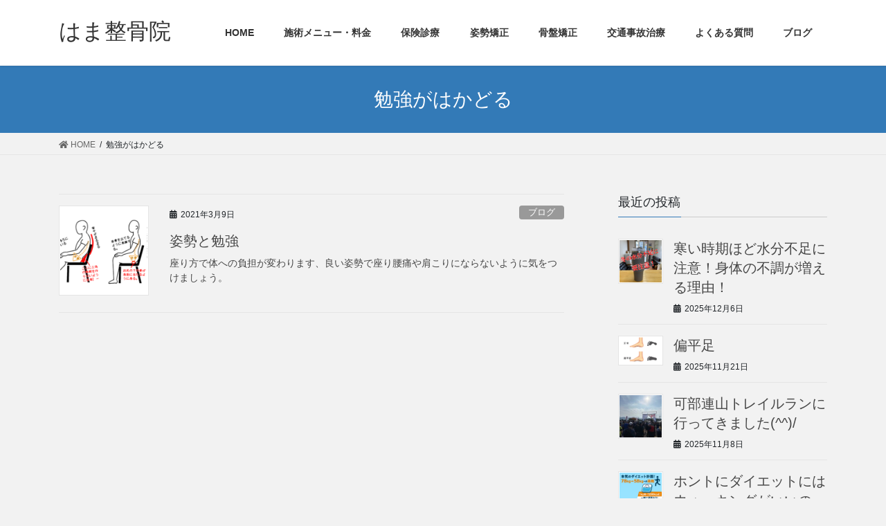

--- FILE ---
content_type: text/html; charset=UTF-8
request_url: https://hamaseikotsu.com/?tag=%E5%8B%89%E5%BC%B7%E3%81%8C%E3%81%AF%E3%81%8B%E3%81%A9%E3%82%8B
body_size: 12303
content:
<!DOCTYPE html>
<html lang="ja"
	prefix="og: https://ogp.me/ns#" >
<head>
<meta charset="utf-8">
<meta http-equiv="X-UA-Compatible" content="IE=edge">
<meta name="viewport" content="width=device-width, initial-scale=1">
<title>勉強がはかどる | はま整骨院</title>

		<!-- All in One SEO 4.0.18 -->
		<link rel="canonical" href="https://hamaseikotsu.com/" />
		<script type="application/ld+json" class="aioseo-schema">
			{"@context":"https:\/\/schema.org","@graph":[{"@type":"WebSite","@id":"https:\/\/hamaseikotsu.com\/#website","url":"https:\/\/hamaseikotsu.com\/","name":"\u306f\u307e\u6574\u9aa8\u9662","description":"Just another WordPress site","publisher":{"@id":"https:\/\/hamaseikotsu.com\/#organization"}},{"@type":"Organization","@id":"https:\/\/hamaseikotsu.com\/#organization","name":"\u306f\u307e\u6574\u9aa8\u9662","url":"https:\/\/hamaseikotsu.com\/","logo":{"@type":"ImageObject","@id":"https:\/\/hamaseikotsu.com\/#organizationLogo","url":"https:\/\/hamaseikotsu.com\/wp-content\/uploads\/2020\/04\/1764032E-496E-4955-9342-7B3A1D74DE34-scaled.jpeg","width":"2560","height":"1920"},"image":{"@id":"https:\/\/hamaseikotsu.com\/#organizationLogo"},"contactPoint":{"@type":"ContactPoint","telephone":"+81849240510","contactType":"none"}},{"@type":"BreadcrumbList","@id":"https:\/\/hamaseikotsu.com\/#breadcrumblist","itemListElement":[{"@type":"ListItem","@id":"https:\/\/hamaseikotsu.com\/#listItem","position":"1","item":{"@id":"https:\/\/hamaseikotsu.com\/#item","name":"\u30db\u30fc\u30e0","description":"Just another WordPress site","url":"https:\/\/hamaseikotsu.com\/"},"nextItem":"https:\/\/hamaseikotsu.com\/?tag=%e5%8b%89%e5%bc%b7%e3%81%8c%e3%81%af%e3%81%8b%e3%81%a9%e3%82%8b#listItem"},{"@type":"ListItem","@id":"https:\/\/hamaseikotsu.com\/?tag=%e5%8b%89%e5%bc%b7%e3%81%8c%e3%81%af%e3%81%8b%e3%81%a9%e3%82%8b#listItem","position":"2","item":{"@id":"https:\/\/hamaseikotsu.com\/?tag=%e5%8b%89%e5%bc%b7%e3%81%8c%e3%81%af%e3%81%8b%e3%81%a9%e3%82%8b#item","name":"\u52c9\u5f37\u304c\u306f\u304b\u3069\u308b","url":"https:\/\/hamaseikotsu.com\/?tag=%e5%8b%89%e5%bc%b7%e3%81%8c%e3%81%af%e3%81%8b%e3%81%a9%e3%82%8b"},"previousItem":"https:\/\/hamaseikotsu.com\/#listItem"}]},{"@type":"CollectionPage","@id":"https:\/\/hamaseikotsu.com\/#collectionpage","url":"https:\/\/hamaseikotsu.com\/","name":"\u52c9\u5f37\u304c\u306f\u304b\u3069\u308b | \u306f\u307e\u6574\u9aa8\u9662","inLanguage":"ja","isPartOf":{"@id":"https:\/\/hamaseikotsu.com\/#website"},"breadcrumb":{"@id":"https:\/\/hamaseikotsu.com\/#breadcrumblist"}}]}
		</script>
		<script type="text/javascript" >
			window.ga=window.ga||function(){(ga.q=ga.q||[]).push(arguments)};ga.l=+new Date;
			ga('create', "UA-163097778-1", 'auto');
			ga('send', 'pageview');
		</script>
		<script async src="https://www.google-analytics.com/analytics.js"></script>
		<!-- All in One SEO -->

<link rel="alternate" type="application/rss+xml" title="はま整骨院 &raquo; フィード" href="https://hamaseikotsu.com/?feed=rss2" />
<link rel="alternate" type="application/rss+xml" title="はま整骨院 &raquo; コメントフィード" href="https://hamaseikotsu.com/?feed=comments-rss2" />
<link rel="alternate" type="application/rss+xml" title="はま整骨院 &raquo; 勉強がはかどる タグのフィード" href="https://hamaseikotsu.com/?feed=rss2&#038;tag=%e5%8b%89%e5%bc%b7%e3%81%8c%e3%81%af%e3%81%8b%e3%81%a9%e3%82%8b" />
<meta name="description" content="勉強がはかどる について はま整骨院 Just another WordPress site" /><style id='wp-img-auto-sizes-contain-inline-css' type='text/css'>
img:is([sizes=auto i],[sizes^="auto," i]){contain-intrinsic-size:3000px 1500px}
/*# sourceURL=wp-img-auto-sizes-contain-inline-css */
</style>
<link rel='stylesheet' id='vkExUnit_common_style-css' href='https://hamaseikotsu.com/wp-content/plugins/vk-all-in-one-expansion-unit/assets/css/vkExUnit_style.css?ver=9.50.0.0' type='text/css' media='all' />
<style id='vkExUnit_common_style-inline-css' type='text/css'>
:root {--ver_page_top_button_url:url(https://hamaseikotsu.com/wp-content/plugins/vk-all-in-one-expansion-unit/assets/images/to-top-btn-icon.svg);}@font-face {font-weight: normal;font-style: normal;font-family: "vk_sns";src: url("https://hamaseikotsu.com/wp-content/plugins/vk-all-in-one-expansion-unit/inc/sns/icons/fonts/vk_sns.eot?-bq20cj");src: url("https://hamaseikotsu.com/wp-content/plugins/vk-all-in-one-expansion-unit/inc/sns/icons/fonts/vk_sns.eot?#iefix-bq20cj") format("embedded-opentype"),url("https://hamaseikotsu.com/wp-content/plugins/vk-all-in-one-expansion-unit/inc/sns/icons/fonts/vk_sns.woff?-bq20cj") format("woff"),url("https://hamaseikotsu.com/wp-content/plugins/vk-all-in-one-expansion-unit/inc/sns/icons/fonts/vk_sns.ttf?-bq20cj") format("truetype"),url("https://hamaseikotsu.com/wp-content/plugins/vk-all-in-one-expansion-unit/inc/sns/icons/fonts/vk_sns.svg?-bq20cj#vk_sns") format("svg");}
/*# sourceURL=vkExUnit_common_style-inline-css */
</style>
<style id='wp-emoji-styles-inline-css' type='text/css'>

	img.wp-smiley, img.emoji {
		display: inline !important;
		border: none !important;
		box-shadow: none !important;
		height: 1em !important;
		width: 1em !important;
		margin: 0 0.07em !important;
		vertical-align: -0.1em !important;
		background: none !important;
		padding: 0 !important;
	}
/*# sourceURL=wp-emoji-styles-inline-css */
</style>
<style id='wp-block-library-inline-css' type='text/css'>
:root{--wp-block-synced-color:#7a00df;--wp-block-synced-color--rgb:122,0,223;--wp-bound-block-color:var(--wp-block-synced-color);--wp-editor-canvas-background:#ddd;--wp-admin-theme-color:#007cba;--wp-admin-theme-color--rgb:0,124,186;--wp-admin-theme-color-darker-10:#006ba1;--wp-admin-theme-color-darker-10--rgb:0,107,160.5;--wp-admin-theme-color-darker-20:#005a87;--wp-admin-theme-color-darker-20--rgb:0,90,135;--wp-admin-border-width-focus:2px}@media (min-resolution:192dpi){:root{--wp-admin-border-width-focus:1.5px}}.wp-element-button{cursor:pointer}:root .has-very-light-gray-background-color{background-color:#eee}:root .has-very-dark-gray-background-color{background-color:#313131}:root .has-very-light-gray-color{color:#eee}:root .has-very-dark-gray-color{color:#313131}:root .has-vivid-green-cyan-to-vivid-cyan-blue-gradient-background{background:linear-gradient(135deg,#00d084,#0693e3)}:root .has-purple-crush-gradient-background{background:linear-gradient(135deg,#34e2e4,#4721fb 50%,#ab1dfe)}:root .has-hazy-dawn-gradient-background{background:linear-gradient(135deg,#faaca8,#dad0ec)}:root .has-subdued-olive-gradient-background{background:linear-gradient(135deg,#fafae1,#67a671)}:root .has-atomic-cream-gradient-background{background:linear-gradient(135deg,#fdd79a,#004a59)}:root .has-nightshade-gradient-background{background:linear-gradient(135deg,#330968,#31cdcf)}:root .has-midnight-gradient-background{background:linear-gradient(135deg,#020381,#2874fc)}:root{--wp--preset--font-size--normal:16px;--wp--preset--font-size--huge:42px}.has-regular-font-size{font-size:1em}.has-larger-font-size{font-size:2.625em}.has-normal-font-size{font-size:var(--wp--preset--font-size--normal)}.has-huge-font-size{font-size:var(--wp--preset--font-size--huge)}.has-text-align-center{text-align:center}.has-text-align-left{text-align:left}.has-text-align-right{text-align:right}.has-fit-text{white-space:nowrap!important}#end-resizable-editor-section{display:none}.aligncenter{clear:both}.items-justified-left{justify-content:flex-start}.items-justified-center{justify-content:center}.items-justified-right{justify-content:flex-end}.items-justified-space-between{justify-content:space-between}.screen-reader-text{border:0;clip-path:inset(50%);height:1px;margin:-1px;overflow:hidden;padding:0;position:absolute;width:1px;word-wrap:normal!important}.screen-reader-text:focus{background-color:#ddd;clip-path:none;color:#444;display:block;font-size:1em;height:auto;left:5px;line-height:normal;padding:15px 23px 14px;text-decoration:none;top:5px;width:auto;z-index:100000}html :where(.has-border-color){border-style:solid}html :where([style*=border-top-color]){border-top-style:solid}html :where([style*=border-right-color]){border-right-style:solid}html :where([style*=border-bottom-color]){border-bottom-style:solid}html :where([style*=border-left-color]){border-left-style:solid}html :where([style*=border-width]){border-style:solid}html :where([style*=border-top-width]){border-top-style:solid}html :where([style*=border-right-width]){border-right-style:solid}html :where([style*=border-bottom-width]){border-bottom-style:solid}html :where([style*=border-left-width]){border-left-style:solid}html :where(img[class*=wp-image-]){height:auto;max-width:100%}:where(figure){margin:0 0 1em}html :where(.is-position-sticky){--wp-admin--admin-bar--position-offset:var(--wp-admin--admin-bar--height,0px)}@media screen and (max-width:600px){html :where(.is-position-sticky){--wp-admin--admin-bar--position-offset:0px}}

/*# sourceURL=wp-block-library-inline-css */
</style><style id='global-styles-inline-css' type='text/css'>
:root{--wp--preset--aspect-ratio--square: 1;--wp--preset--aspect-ratio--4-3: 4/3;--wp--preset--aspect-ratio--3-4: 3/4;--wp--preset--aspect-ratio--3-2: 3/2;--wp--preset--aspect-ratio--2-3: 2/3;--wp--preset--aspect-ratio--16-9: 16/9;--wp--preset--aspect-ratio--9-16: 9/16;--wp--preset--color--black: #000000;--wp--preset--color--cyan-bluish-gray: #abb8c3;--wp--preset--color--white: #ffffff;--wp--preset--color--pale-pink: #f78da7;--wp--preset--color--vivid-red: #cf2e2e;--wp--preset--color--luminous-vivid-orange: #ff6900;--wp--preset--color--luminous-vivid-amber: #fcb900;--wp--preset--color--light-green-cyan: #7bdcb5;--wp--preset--color--vivid-green-cyan: #00d084;--wp--preset--color--pale-cyan-blue: #8ed1fc;--wp--preset--color--vivid-cyan-blue: #0693e3;--wp--preset--color--vivid-purple: #9b51e0;--wp--preset--gradient--vivid-cyan-blue-to-vivid-purple: linear-gradient(135deg,rgb(6,147,227) 0%,rgb(155,81,224) 100%);--wp--preset--gradient--light-green-cyan-to-vivid-green-cyan: linear-gradient(135deg,rgb(122,220,180) 0%,rgb(0,208,130) 100%);--wp--preset--gradient--luminous-vivid-amber-to-luminous-vivid-orange: linear-gradient(135deg,rgb(252,185,0) 0%,rgb(255,105,0) 100%);--wp--preset--gradient--luminous-vivid-orange-to-vivid-red: linear-gradient(135deg,rgb(255,105,0) 0%,rgb(207,46,46) 100%);--wp--preset--gradient--very-light-gray-to-cyan-bluish-gray: linear-gradient(135deg,rgb(238,238,238) 0%,rgb(169,184,195) 100%);--wp--preset--gradient--cool-to-warm-spectrum: linear-gradient(135deg,rgb(74,234,220) 0%,rgb(151,120,209) 20%,rgb(207,42,186) 40%,rgb(238,44,130) 60%,rgb(251,105,98) 80%,rgb(254,248,76) 100%);--wp--preset--gradient--blush-light-purple: linear-gradient(135deg,rgb(255,206,236) 0%,rgb(152,150,240) 100%);--wp--preset--gradient--blush-bordeaux: linear-gradient(135deg,rgb(254,205,165) 0%,rgb(254,45,45) 50%,rgb(107,0,62) 100%);--wp--preset--gradient--luminous-dusk: linear-gradient(135deg,rgb(255,203,112) 0%,rgb(199,81,192) 50%,rgb(65,88,208) 100%);--wp--preset--gradient--pale-ocean: linear-gradient(135deg,rgb(255,245,203) 0%,rgb(182,227,212) 50%,rgb(51,167,181) 100%);--wp--preset--gradient--electric-grass: linear-gradient(135deg,rgb(202,248,128) 0%,rgb(113,206,126) 100%);--wp--preset--gradient--midnight: linear-gradient(135deg,rgb(2,3,129) 0%,rgb(40,116,252) 100%);--wp--preset--font-size--small: 13px;--wp--preset--font-size--medium: 20px;--wp--preset--font-size--large: 36px;--wp--preset--font-size--x-large: 42px;--wp--preset--spacing--20: 0.44rem;--wp--preset--spacing--30: 0.67rem;--wp--preset--spacing--40: 1rem;--wp--preset--spacing--50: 1.5rem;--wp--preset--spacing--60: 2.25rem;--wp--preset--spacing--70: 3.38rem;--wp--preset--spacing--80: 5.06rem;--wp--preset--shadow--natural: 6px 6px 9px rgba(0, 0, 0, 0.2);--wp--preset--shadow--deep: 12px 12px 50px rgba(0, 0, 0, 0.4);--wp--preset--shadow--sharp: 6px 6px 0px rgba(0, 0, 0, 0.2);--wp--preset--shadow--outlined: 6px 6px 0px -3px rgb(255, 255, 255), 6px 6px rgb(0, 0, 0);--wp--preset--shadow--crisp: 6px 6px 0px rgb(0, 0, 0);}:where(.is-layout-flex){gap: 0.5em;}:where(.is-layout-grid){gap: 0.5em;}body .is-layout-flex{display: flex;}.is-layout-flex{flex-wrap: wrap;align-items: center;}.is-layout-flex > :is(*, div){margin: 0;}body .is-layout-grid{display: grid;}.is-layout-grid > :is(*, div){margin: 0;}:where(.wp-block-columns.is-layout-flex){gap: 2em;}:where(.wp-block-columns.is-layout-grid){gap: 2em;}:where(.wp-block-post-template.is-layout-flex){gap: 1.25em;}:where(.wp-block-post-template.is-layout-grid){gap: 1.25em;}.has-black-color{color: var(--wp--preset--color--black) !important;}.has-cyan-bluish-gray-color{color: var(--wp--preset--color--cyan-bluish-gray) !important;}.has-white-color{color: var(--wp--preset--color--white) !important;}.has-pale-pink-color{color: var(--wp--preset--color--pale-pink) !important;}.has-vivid-red-color{color: var(--wp--preset--color--vivid-red) !important;}.has-luminous-vivid-orange-color{color: var(--wp--preset--color--luminous-vivid-orange) !important;}.has-luminous-vivid-amber-color{color: var(--wp--preset--color--luminous-vivid-amber) !important;}.has-light-green-cyan-color{color: var(--wp--preset--color--light-green-cyan) !important;}.has-vivid-green-cyan-color{color: var(--wp--preset--color--vivid-green-cyan) !important;}.has-pale-cyan-blue-color{color: var(--wp--preset--color--pale-cyan-blue) !important;}.has-vivid-cyan-blue-color{color: var(--wp--preset--color--vivid-cyan-blue) !important;}.has-vivid-purple-color{color: var(--wp--preset--color--vivid-purple) !important;}.has-black-background-color{background-color: var(--wp--preset--color--black) !important;}.has-cyan-bluish-gray-background-color{background-color: var(--wp--preset--color--cyan-bluish-gray) !important;}.has-white-background-color{background-color: var(--wp--preset--color--white) !important;}.has-pale-pink-background-color{background-color: var(--wp--preset--color--pale-pink) !important;}.has-vivid-red-background-color{background-color: var(--wp--preset--color--vivid-red) !important;}.has-luminous-vivid-orange-background-color{background-color: var(--wp--preset--color--luminous-vivid-orange) !important;}.has-luminous-vivid-amber-background-color{background-color: var(--wp--preset--color--luminous-vivid-amber) !important;}.has-light-green-cyan-background-color{background-color: var(--wp--preset--color--light-green-cyan) !important;}.has-vivid-green-cyan-background-color{background-color: var(--wp--preset--color--vivid-green-cyan) !important;}.has-pale-cyan-blue-background-color{background-color: var(--wp--preset--color--pale-cyan-blue) !important;}.has-vivid-cyan-blue-background-color{background-color: var(--wp--preset--color--vivid-cyan-blue) !important;}.has-vivid-purple-background-color{background-color: var(--wp--preset--color--vivid-purple) !important;}.has-black-border-color{border-color: var(--wp--preset--color--black) !important;}.has-cyan-bluish-gray-border-color{border-color: var(--wp--preset--color--cyan-bluish-gray) !important;}.has-white-border-color{border-color: var(--wp--preset--color--white) !important;}.has-pale-pink-border-color{border-color: var(--wp--preset--color--pale-pink) !important;}.has-vivid-red-border-color{border-color: var(--wp--preset--color--vivid-red) !important;}.has-luminous-vivid-orange-border-color{border-color: var(--wp--preset--color--luminous-vivid-orange) !important;}.has-luminous-vivid-amber-border-color{border-color: var(--wp--preset--color--luminous-vivid-amber) !important;}.has-light-green-cyan-border-color{border-color: var(--wp--preset--color--light-green-cyan) !important;}.has-vivid-green-cyan-border-color{border-color: var(--wp--preset--color--vivid-green-cyan) !important;}.has-pale-cyan-blue-border-color{border-color: var(--wp--preset--color--pale-cyan-blue) !important;}.has-vivid-cyan-blue-border-color{border-color: var(--wp--preset--color--vivid-cyan-blue) !important;}.has-vivid-purple-border-color{border-color: var(--wp--preset--color--vivid-purple) !important;}.has-vivid-cyan-blue-to-vivid-purple-gradient-background{background: var(--wp--preset--gradient--vivid-cyan-blue-to-vivid-purple) !important;}.has-light-green-cyan-to-vivid-green-cyan-gradient-background{background: var(--wp--preset--gradient--light-green-cyan-to-vivid-green-cyan) !important;}.has-luminous-vivid-amber-to-luminous-vivid-orange-gradient-background{background: var(--wp--preset--gradient--luminous-vivid-amber-to-luminous-vivid-orange) !important;}.has-luminous-vivid-orange-to-vivid-red-gradient-background{background: var(--wp--preset--gradient--luminous-vivid-orange-to-vivid-red) !important;}.has-very-light-gray-to-cyan-bluish-gray-gradient-background{background: var(--wp--preset--gradient--very-light-gray-to-cyan-bluish-gray) !important;}.has-cool-to-warm-spectrum-gradient-background{background: var(--wp--preset--gradient--cool-to-warm-spectrum) !important;}.has-blush-light-purple-gradient-background{background: var(--wp--preset--gradient--blush-light-purple) !important;}.has-blush-bordeaux-gradient-background{background: var(--wp--preset--gradient--blush-bordeaux) !important;}.has-luminous-dusk-gradient-background{background: var(--wp--preset--gradient--luminous-dusk) !important;}.has-pale-ocean-gradient-background{background: var(--wp--preset--gradient--pale-ocean) !important;}.has-electric-grass-gradient-background{background: var(--wp--preset--gradient--electric-grass) !important;}.has-midnight-gradient-background{background: var(--wp--preset--gradient--midnight) !important;}.has-small-font-size{font-size: var(--wp--preset--font-size--small) !important;}.has-medium-font-size{font-size: var(--wp--preset--font-size--medium) !important;}.has-large-font-size{font-size: var(--wp--preset--font-size--large) !important;}.has-x-large-font-size{font-size: var(--wp--preset--font-size--x-large) !important;}
/*# sourceURL=global-styles-inline-css */
</style>

<style id='classic-theme-styles-inline-css' type='text/css'>
/*! This file is auto-generated */
.wp-block-button__link{color:#fff;background-color:#32373c;border-radius:9999px;box-shadow:none;text-decoration:none;padding:calc(.667em + 2px) calc(1.333em + 2px);font-size:1.125em}.wp-block-file__button{background:#32373c;color:#fff;text-decoration:none}
/*# sourceURL=/wp-includes/css/classic-themes.min.css */
</style>
<link rel='stylesheet' id='bootstrap-4-style-css' href='https://hamaseikotsu.com/wp-content/themes/lightning/library/bootstrap-4/css/bootstrap.min.css?ver=4.3.1' type='text/css' media='all' />
<link rel='stylesheet' id='lightning-design-style-css' href='https://hamaseikotsu.com/wp-content/themes/lightning/design-skin/origin2/css/style.css?ver=9.3.3' type='text/css' media='all' />
<style id='lightning-design-style-inline-css' type='text/css'>
.tagcloud a:before { font-family: "Font Awesome 5 Free";content: "\f02b";font-weight: bold; }
/*# sourceURL=lightning-design-style-inline-css */
</style>
<link rel='stylesheet' id='vk-blocks-build-css-css' href='https://hamaseikotsu.com/wp-content/plugins/vk-blocks/inc/vk-blocks/build/block-build.css?ver=1.0.13' type='text/css' media='all' />
<style id='vk-blocks-build-css-inline-css' type='text/css'>
:root {--vk_flow-arrow: url(https://hamaseikotsu.com/wp-content/plugins/vk-blocks/inc/vk-blocks/images/arrow_bottom.svg);--vk_image-mask-wave01: url(https://hamaseikotsu.com/wp-content/plugins/vk-blocks/inc/vk-blocks/images/wave01.svg);--vk_image-mask-wave02: url(https://hamaseikotsu.com/wp-content/plugins/vk-blocks/inc/vk-blocks/images/wave02.svg);--vk_image-mask-wave03: url(https://hamaseikotsu.com/wp-content/plugins/vk-blocks/inc/vk-blocks/images/wave03.svg);--vk_image-mask-wave04: url(https://hamaseikotsu.com/wp-content/plugins/vk-blocks/inc/vk-blocks/images/wave04.svg);}

	:root {

		--vk-balloon-border-width:1px;

		--vk-balloon-speech-offset:-12px;
	}
	
/*# sourceURL=vk-blocks-build-css-inline-css */
</style>
<link rel='stylesheet' id='lightning-common-style-css' href='https://hamaseikotsu.com/wp-content/themes/lightning/assets/css/common.css?ver=9.3.3' type='text/css' media='all' />
<link rel='stylesheet' id='lightning-theme-style-css' href='https://hamaseikotsu.com/wp-content/themes/lightning/style.css?ver=9.3.3' type='text/css' media='all' />
<link rel='stylesheet' id='vk-font-awesome-css' href='https://hamaseikotsu.com/wp-content/themes/lightning/inc/font-awesome/package/versions/5/css/all.min.css?ver=5.11.2' type='text/css' media='all' />
<script type="text/javascript" src="https://hamaseikotsu.com/wp-includes/js/jquery/jquery.min.js?ver=3.7.1" id="jquery-core-js"></script>
<script type="text/javascript" id="jquery-core-js-after">
/* <![CDATA[ */
;(function($,document,window){$(document).ready(function($){/* Add scroll recognition class */$(window).scroll(function () {var scroll = $(this).scrollTop();if ($(this).scrollTop() > 160) {$('body').addClass('header_scrolled');} else {$('body').removeClass('header_scrolled');}});});})(jQuery,document,window);
//# sourceURL=jquery-core-js-after
/* ]]> */
</script>
<script type="text/javascript" src="https://hamaseikotsu.com/wp-includes/js/jquery/jquery-migrate.min.js?ver=3.4.1" id="jquery-migrate-js"></script>
<link rel="https://api.w.org/" href="https://hamaseikotsu.com/index.php?rest_route=/" /><link rel="alternate" title="JSON" type="application/json" href="https://hamaseikotsu.com/index.php?rest_route=/wp/v2/tags/31" /><link rel="EditURI" type="application/rsd+xml" title="RSD" href="https://hamaseikotsu.com/xmlrpc.php?rsd" />
<meta name="generator" content="WordPress 6.9" />
<style id="lightning-color-custom-for-plugins" type="text/css">/* ltg theme common */.color_key_bg,.color_key_bg_hover:hover{background-color: #337ab7;}.color_key_txt,.color_key_txt_hover:hover{color: #337ab7;}.color_key_border,.color_key_border_hover:hover{border-color: #337ab7;}.color_key_dark_bg,.color_key_dark_bg_hover:hover{background-color: #2e6da4;}.color_key_dark_txt,.color_key_dark_txt_hover:hover{color: #2e6da4;}.color_key_dark_border,.color_key_dark_border_hover:hover{border-color: #2e6da4;}</style><style type="text/css" id="custom-background-css">
body.custom-background { background-color: #f2f2f2; }
</style>
	<!-- [ VK All in One Expansion Unit OGP ] -->
<meta property="og:site_name" content="はま整骨院" />
<meta property="og:url" content="https://hamaseikotsu.com/?p=367" />
<meta property="og:title" content="姿勢と勉強 | はま整骨院" />
<meta property="og:description" content="勉強がはかどる について はま整骨院 Just another WordPress site" />
<meta property="og:type" content="article" />
<!-- [ / VK All in One Expansion Unit OGP ] -->
<!-- [ VK All in One Expansion Unit twitter card ] -->
<meta name="twitter:card" content="summary_large_image">
<meta name="twitter:description" content="勉強がはかどる について はま整骨院 Just another WordPress site">
<meta name="twitter:title" content="姿勢と勉強 | はま整骨院">
<meta name="twitter:url" content="https://hamaseikotsu.com/?p=367">
	<meta name="twitter:domain" content="hamaseikotsu.com">
	<!-- [ / VK All in One Expansion Unit twitter card ] -->
	
</head>
<body data-rsssl=1 class="archive tag tag-31 custom-background wp-theme-lightning post-type-post sidebar-fix bootstrap4 device-pc fa_v5_css">
<a class="skip-link screen-reader-text" href="#main">コンテンツに移動</a>
<a class="skip-link screen-reader-text" href="#main">ナビゲーションに移動</a>
<header class="siteHeader">
		<div class="container siteHeadContainer">
		<div class="navbar-header">
						<p class="navbar-brand siteHeader_logo">
			<a href="https://hamaseikotsu.com/">
				<span>はま整骨院</span>
			</a>
			</p>
								</div>

		<div id="gMenu_outer" class="gMenu_outer"><nav class="menu-%e3%83%88%e3%83%83%e3%83%97%e3%83%a1%e3%83%8b%e3%83%a5%e3%83%bc-container"><ul id="menu-%e3%83%88%e3%83%83%e3%83%97%e3%83%a1%e3%83%8b%e3%83%a5%e3%83%bc" class="menu gMenu vk-menu-acc"><li id="menu-item-45" class="menu-item menu-item-type-custom menu-item-object-custom menu-item-home"><a href="https://hamaseikotsu.com/"><strong class="gMenu_name">HOME</strong></a></li>
<li id="menu-item-97" class="menu-item menu-item-type-post_type menu-item-object-page"><a href="https://hamaseikotsu.com/?page_id=78"><strong class="gMenu_name">施術メニュー・料金</strong></a></li>
<li id="menu-item-96" class="menu-item menu-item-type-post_type menu-item-object-page"><a href="https://hamaseikotsu.com/?page_id=80"><strong class="gMenu_name">保険診療</strong></a></li>
<li id="menu-item-95" class="menu-item menu-item-type-post_type menu-item-object-page"><a href="https://hamaseikotsu.com/?page_id=84"><strong class="gMenu_name">姿勢矯正</strong></a></li>
<li id="menu-item-94" class="menu-item menu-item-type-post_type menu-item-object-page"><a href="https://hamaseikotsu.com/?page_id=86"><strong class="gMenu_name">骨盤矯正</strong></a></li>
<li id="menu-item-93" class="menu-item menu-item-type-post_type menu-item-object-page"><a href="https://hamaseikotsu.com/?page_id=88"><strong class="gMenu_name">交通事故治療</strong></a></li>
<li id="menu-item-141" class="menu-item menu-item-type-post_type menu-item-object-page"><a href="https://hamaseikotsu.com/?page_id=137"><strong class="gMenu_name">よくある質問</strong></a></li>
<li id="menu-item-215" class="menu-item menu-item-type-taxonomy menu-item-object-category"><a href="https://hamaseikotsu.com/?cat=16"><strong class="gMenu_name">ブログ</strong></a></li>
</ul></nav></div>	</div>
	</header>

<div class="section page-header"><div class="container"><div class="row"><div class="col-md-12">
<h1 class="page-header_pageTitle">
勉強がはかどる</h1>
</div></div></div></div><!-- [ /.page-header ] -->
<!-- [ .breadSection ] -->
<div class="section breadSection">
<div class="container">
<div class="row">
<ol class="breadcrumb" itemtype="http://schema.org/BreadcrumbList"><li id="panHome" itemprop="itemListElement" itemscope itemtype="http://schema.org/ListItem"><a itemprop="item" href="https://hamaseikotsu.com/"><span itemprop="name"><i class="fa fa-home"></i> HOME</span></a></li><li><span>勉強がはかどる</span></li></ol>
</div>
</div>
</div>
<!-- [ /.breadSection ] -->
<div class="section siteContent">
<div class="container">
<div class="row">
<div class="col mainSection mainSection-col-two baseSection" id="main" role="main">

	
<div class="postList">


	
		<article class="media">
<div id="post-367" class="post-367 post type-post status-publish format-standard has-post-thumbnail hentry category-blog tag-34 tag-31 tag-18 tag-10 tag-32 tag-30 tag-29 tag-9 tag-33 tag-8 tag-28 tag-22 tag-14">
		<div class="media-left postList_thumbnail">
		<a href="https://hamaseikotsu.com/?p=367">
		<img width="150" height="150" src="https://hamaseikotsu.com/wp-content/uploads/2021/03/F8E3FA80-30F6-4858-A166-F18C995AF454-150x150.png" class="media-object wp-post-image" alt="座る時の良い姿勢、悪い姿勢" decoding="async" />		</a>
	</div>
		<div class="media-body">
		<div class="entry-meta">


<span class="published entry-meta_items">2021年3月9日</span>

<span class="entry-meta_items entry-meta_updated">/ 最終更新日 : <span class="updated">2021年3月9日</span></span>


	
	<span class="vcard author entry-meta_items entry-meta_items_author"><span class="fn">4m363u6s</span></span>



<span class="entry-meta_items entry-meta_items_term"><a href="https://hamaseikotsu.com/?cat=16" class="btn btn-xs btn-primary entry-meta_items_term_button" style="background-color:#999999;border:none;">ブログ</a></span>
</div>
		<h1 class="media-heading entry-title"><a href="https://hamaseikotsu.com/?p=367">姿勢と勉強</a></h1>
		<a href="https://hamaseikotsu.com/?p=367" class="media-body_excerpt"><p>座り方で体への負担が変わります、良い姿勢で座り腰痛や肩こりにならないように気をつけましょう。</p>
</a>
	</div>
</div>
</article>

	
	
	
</div><!-- [ /.postList ] -->

</div><!-- [ /.mainSection ] -->

	<div class="col subSection sideSection sideSection-col-two baseSection">
	

<aside class="widget">
<h1 class="subSection-title">最近の投稿</h1>

  <div class="media">

	
	  <div class="media-left postList_thumbnail">
		<a href="https://hamaseikotsu.com/?p=655">
		<img width="150" height="150" src="https://hamaseikotsu.com/wp-content/uploads/2025/12/無題193_20251206100544-scaled.png" class="attachment-thumbnail size-thumbnail wp-post-image" alt="" decoding="async" loading="lazy" />		</a>
	  </div>

	
	<div class="media-body">
	  <h4 class="media-heading"><a href="https://hamaseikotsu.com/?p=655">寒い時期ほど水分不足に注意！身体の不調が増える理由！</a></h4>
	  <div class="published entry-meta_items">2025年12月6日</div>
	</div>
  </div>


  <div class="media">

	
	  <div class="media-left postList_thumbnail">
		<a href="https://hamaseikotsu.com/?p=643">
		<img width="150" height="97" src="https://hamaseikotsu.com/wp-content/uploads/2025/11/無題191_20251121153426.png" class="attachment-thumbnail size-thumbnail wp-post-image" alt="偏平足イラスト" decoding="async" loading="lazy" srcset="https://hamaseikotsu.com/wp-content/uploads/2025/11/無題191_20251121153426.png 1600w, https://hamaseikotsu.com/wp-content/uploads/2025/11/無題191_20251121153426-300x194.png 300w" sizes="auto, (max-width: 150px) 100vw, 150px" />		</a>
	  </div>

	
	<div class="media-body">
	  <h4 class="media-heading"><a href="https://hamaseikotsu.com/?p=643">偏平足</a></h4>
	  <div class="published entry-meta_items">2025年11月21日</div>
	</div>
  </div>


  <div class="media">

	
	  <div class="media-left postList_thumbnail">
		<a href="https://hamaseikotsu.com/?p=617">
		<img width="150" height="150" src="https://hamaseikotsu.com/wp-content/uploads/2025/11/IMG_2850-150x150.jpeg" class="attachment-thumbnail size-thumbnail wp-post-image" alt="" decoding="async" loading="lazy" />		</a>
	  </div>

	
	<div class="media-body">
	  <h4 class="media-heading"><a href="https://hamaseikotsu.com/?p=617">可部連山トレイルランに行ってきました(^^)/</a></h4>
	  <div class="published entry-meta_items">2025年11月8日</div>
	</div>
  </div>


  <div class="media">

	
	  <div class="media-left postList_thumbnail">
		<a href="https://hamaseikotsu.com/?p=582">
		<img width="150" height="100" src="https://hamaseikotsu.com/wp-content/uploads/2025/09/CCA185D3-DBAC-4C26-9E41-862EA291E2E5.png" class="attachment-thumbnail size-thumbnail wp-post-image" alt="" decoding="async" loading="lazy" srcset="https://hamaseikotsu.com/wp-content/uploads/2025/09/CCA185D3-DBAC-4C26-9E41-862EA291E2E5.png 1536w, https://hamaseikotsu.com/wp-content/uploads/2025/09/CCA185D3-DBAC-4C26-9E41-862EA291E2E5-300x200.png 300w" sizes="auto, (max-width: 150px) 100vw, 150px" />		</a>
	  </div>

	
	<div class="media-body">
	  <h4 class="media-heading"><a href="https://hamaseikotsu.com/?p=582">ホントにダイエットにはウォーキングがいいのか？【本気のダイエット計画②】前回からまた１カ月経過！</a></h4>
	  <div class="published entry-meta_items">2025年10月22日</div>
	</div>
  </div>


  <div class="media">

	
	  <div class="media-left postList_thumbnail">
		<a href="https://hamaseikotsu.com/?p=565">
		<img width="150" height="100" src="https://hamaseikotsu.com/wp-content/uploads/2025/09/CCA185D3-DBAC-4C26-9E41-862EA291E2E5.png" class="attachment-thumbnail size-thumbnail wp-post-image" alt="" decoding="async" loading="lazy" srcset="https://hamaseikotsu.com/wp-content/uploads/2025/09/CCA185D3-DBAC-4C26-9E41-862EA291E2E5.png 1536w, https://hamaseikotsu.com/wp-content/uploads/2025/09/CCA185D3-DBAC-4C26-9E41-862EA291E2E5-300x200.png 300w" sizes="auto, (max-width: 150px) 100vw, 150px" />		</a>
	  </div>

	
	<div class="media-body">
	  <h4 class="media-heading"><a href="https://hamaseikotsu.com/?p=565">【本気のダイエット計画】78kgから58kgを目指す！1kg痩せるために必要なカロリーとは？</a></h4>
	  <div class="published entry-meta_items">2025年9月22日</div>
	</div>
  </div>


  <div class="media">

	
	  <div class="media-left postList_thumbnail">
		<a href="https://hamaseikotsu.com/?p=540">
		<img width="150" height="150" src="https://hamaseikotsu.com/wp-content/uploads/2025/07/IMG_1540-150x150.jpeg" class="attachment-thumbnail size-thumbnail wp-post-image" alt="" decoding="async" loading="lazy" />		</a>
	  </div>

	
	<div class="media-body">
	  <h4 class="media-heading"><a href="https://hamaseikotsu.com/?p=540">施術後は是非水分補給をして帰ってください(^^)/</a></h4>
	  <div class="published entry-meta_items">2025年7月29日</div>
	</div>
  </div>


  <div class="media">

	
	  <div class="media-left postList_thumbnail">
		<a href="https://hamaseikotsu.com/?p=530">
		<img width="150" height="150" src="https://hamaseikotsu.com/wp-content/uploads/2025/04/80564ABF-F80A-45B5-8DAF-F107EC2F3551-150x150.png" class="attachment-thumbnail size-thumbnail wp-post-image" alt="" decoding="async" loading="lazy" srcset="https://hamaseikotsu.com/wp-content/uploads/2025/04/80564ABF-F80A-45B5-8DAF-F107EC2F3551-150x150.png 150w, https://hamaseikotsu.com/wp-content/uploads/2025/04/80564ABF-F80A-45B5-8DAF-F107EC2F3551-300x300.png 300w, https://hamaseikotsu.com/wp-content/uploads/2025/04/80564ABF-F80A-45B5-8DAF-F107EC2F3551-768x768.png 768w, https://hamaseikotsu.com/wp-content/uploads/2025/04/80564ABF-F80A-45B5-8DAF-F107EC2F3551.png 1024w" sizes="auto, (max-width: 150px) 100vw, 150px" />		</a>
	  </div>

	
	<div class="media-body">
	  <h4 class="media-heading"><a href="https://hamaseikotsu.com/?p=530">季節の変わり目急な腰痛に要注意！</a></h4>
	  <div class="published entry-meta_items">2025年4月2日</div>
	</div>
  </div>


  <div class="media">

	
	<div class="media-body">
	  <h4 class="media-heading"><a href="https://hamaseikotsu.com/?p=527">反り腰と足のむくみの関係を対処法</a></h4>
	  <div class="published entry-meta_items">2025年3月29日</div>
	</div>
  </div>


  <div class="media">

	
	  <div class="media-left postList_thumbnail">
		<a href="https://hamaseikotsu.com/?p=509">
		<img width="150" height="150" src="https://hamaseikotsu.com/wp-content/uploads/2023/07/IMG_2408-150x150.jpeg" class="attachment-thumbnail size-thumbnail wp-post-image" alt="" decoding="async" loading="lazy" />		</a>
	  </div>

	
	<div class="media-body">
	  <h4 class="media-heading"><a href="https://hamaseikotsu.com/?p=509">その不調・痛み、反り腰が原因です！</a></h4>
	  <div class="published entry-meta_items">2023年7月7日</div>
	</div>
  </div>


  <div class="media">

	
	  <div class="media-left postList_thumbnail">
		<a href="https://hamaseikotsu.com/?p=489">
		<img width="150" height="150" src="https://hamaseikotsu.com/wp-content/uploads/2022/12/ケガ　フリー-150x150.png" class="attachment-thumbnail size-thumbnail wp-post-image" alt="" decoding="async" loading="lazy" />		</a>
	  </div>

	
	<div class="media-body">
	  <h4 class="media-heading"><a href="https://hamaseikotsu.com/?p=489">けがをした時の対処法</a></h4>
	  <div class="published entry-meta_items">2022年12月26日</div>
	</div>
  </div>

</aside>

<aside class="widget widget_categories widget_link_list">
<nav class="localNav">
<h1 class="subSection-title">カテゴリー</h1>
<ul>
		<li class="cat-item cat-item-1"><a href="https://hamaseikotsu.com/?cat=1">Uncategorized</a>
</li>
	<li class="cat-item cat-item-16"><a href="https://hamaseikotsu.com/?cat=16">ブログ</a>
</li>
</ul>
</nav>
</aside>

<aside class="widget widget_archive widget_link_list">
<nav class="localNav">
<h1 class="subSection-title">アーカイブ</h1>
<ul>
		<li><a href='https://hamaseikotsu.com/?m=202512'>2025年12月</a></li>
	<li><a href='https://hamaseikotsu.com/?m=202511'>2025年11月</a></li>
	<li><a href='https://hamaseikotsu.com/?m=202510'>2025年10月</a></li>
	<li><a href='https://hamaseikotsu.com/?m=202509'>2025年9月</a></li>
	<li><a href='https://hamaseikotsu.com/?m=202507'>2025年7月</a></li>
	<li><a href='https://hamaseikotsu.com/?m=202504'>2025年4月</a></li>
	<li><a href='https://hamaseikotsu.com/?m=202503'>2025年3月</a></li>
	<li><a href='https://hamaseikotsu.com/?m=202307'>2023年7月</a></li>
	<li><a href='https://hamaseikotsu.com/?m=202212'>2022年12月</a></li>
	<li><a href='https://hamaseikotsu.com/?m=202203'>2022年3月</a></li>
	<li><a href='https://hamaseikotsu.com/?m=202202'>2022年2月</a></li>
	<li><a href='https://hamaseikotsu.com/?m=202201'>2022年1月</a></li>
	<li><a href='https://hamaseikotsu.com/?m=202111'>2021年11月</a></li>
	<li><a href='https://hamaseikotsu.com/?m=202107'>2021年7月</a></li>
	<li><a href='https://hamaseikotsu.com/?m=202103'>2021年3月</a></li>
	<li><a href='https://hamaseikotsu.com/?m=202005'>2020年5月</a></li>
	<li><a href='https://hamaseikotsu.com/?m=202004'>2020年4月</a></li>
</ul>
</nav>
</aside>

	</div><!-- [ /.subSection ] -->


</div><!-- [ /.row ] -->
</div><!-- [ /.container ] -->
</div><!-- [ /.siteContent ] -->


<footer class="section siteFooter">
	<div class="footerMenu">
	   <div class="container">
					</div>
	</div>
	<div class="container sectionBox">
		<div class="row ">
			<div class="col-md-4"><aside class="widget widget_text" id="text-20"><h1 class="widget-title subSection-title">《受付時間》</h1>			<div class="textwidget"><p><img loading="lazy" decoding="async" class="alignnone size-medium wp-image-166" src="https://hamaseikotsu.com/wp-content/uploads/2020/04/2E3C98CB-06F4-4FEF-A6CB-0DC37B884119-300x225.png" alt="" width="300" height="225" srcset="https://hamaseikotsu.com/wp-content/uploads/2020/04/2E3C98CB-06F4-4FEF-A6CB-0DC37B884119-300x225.png 300w, https://hamaseikotsu.com/wp-content/uploads/2020/04/2E3C98CB-06F4-4FEF-A6CB-0DC37B884119-1024x768.png 1024w, https://hamaseikotsu.com/wp-content/uploads/2020/04/2E3C98CB-06F4-4FEF-A6CB-0DC37B884119-768x576.png 768w, https://hamaseikotsu.com/wp-content/uploads/2020/04/2E3C98CB-06F4-4FEF-A6CB-0DC37B884119-1536x1152.png 1536w, https://hamaseikotsu.com/wp-content/uploads/2020/04/2E3C98CB-06F4-4FEF-A6CB-0DC37B884119-2048x1536.png 2048w" sizes="auto, (max-width: 300px) 100vw, 300px" /><br />
AM  8:30～12:00<br />
PM 15:00～20:00<br />
木曜午後・日曜・祝日　休診</p>
</div>
		</aside></div><div class="col-md-4"><aside class="widget widget_text" id="text-23"><h1 class="widget-title subSection-title">《お問合せ》</h1>			<div class="textwidget"><p>〒720-0031</p>
<p>広島県福山市三吉町2-1-35</p>
<p>tel:084-924-0510</p>
<p><a href="https://lin.ee/mWY2Rzu"><img decoding="async" src="https://scdn.line-apps.com/n/line_add_friends/btn/ja.png" alt="友だち追加" height="36" border="0" /></a></p>
<p>LINEでもお問合せいただけます！</p>
</div>
		</aside></div><div class="col-md-4"><aside class="widget_text widget widget_custom_html" id="custom_html-4"><h1 class="widget-title subSection-title">アクセス</h1><div class="textwidget custom-html-widget"><iframe src="https://www.google.com/maps/embed?pb=!1m18!1m12!1m3!1d3288.306577467338!2d133.36963421558661!3d34.495111201708156!2m3!1f0!2f0!3f0!3m2!1i1024!2i768!4f13.1!3m3!1m2!1s0x355111f5fca175d1%3A0xf8b6e75088d615!2z44Gv44G-5pW06aqo6Zmi!5e0!3m2!1sja!2sjp!4v1586354595174!5m2!1sja!2sjp" width="400" height="400" frameborder="0" style="border:0;" allowfullscreen="" aria-hidden="false" tabindex="0"></iframe></div></aside></div>		</div>
	</div>

	
	<div class="container sectionBox copySection text-center">
			<p>Copyright &copy; はま整骨院 All Rights Reserved.</p><p>Powered by <a href="https://wordpress.org/">WordPress</a> with <a href="https://lightning.nagoya/ja/" target="_blank" title="無料 WordPress テーマ Lightning"> Lightning Theme</a> &amp; <a href="https://ex-unit.nagoya/ja/" target="_blank">VK All in One Expansion Unit</a> by <a href="https://www.vektor-inc.co.jp/" target="_blank">Vektor,Inc.</a> technology.</p>	</div>
</footer>
<a href="#top" id="page_top" class="page_top_btn">PAGE TOP</a><div class="vk-mobile-nav-menu-btn">MENU</div><div class="vk-mobile-nav" id="vk-mobile-nav"><nav class="global-nav"><ul id="menu-%e3%83%88%e3%83%83%e3%83%97%e3%83%a1%e3%83%8b%e3%83%a5%e3%83%bc-1" class="vk-menu-acc  menu"><li id="menu-item-45" class="menu-item menu-item-type-custom menu-item-object-custom menu-item-home menu-item-45"><a href="https://hamaseikotsu.com/">HOME</a></li>
<li id="menu-item-97" class="menu-item menu-item-type-post_type menu-item-object-page menu-item-97"><a href="https://hamaseikotsu.com/?page_id=78">施術メニュー・料金</a></li>
<li id="menu-item-96" class="menu-item menu-item-type-post_type menu-item-object-page menu-item-96"><a href="https://hamaseikotsu.com/?page_id=80">保険診療</a></li>
<li id="menu-item-95" class="menu-item menu-item-type-post_type menu-item-object-page menu-item-95"><a href="https://hamaseikotsu.com/?page_id=84">姿勢矯正</a></li>
<li id="menu-item-94" class="menu-item menu-item-type-post_type menu-item-object-page menu-item-94"><a href="https://hamaseikotsu.com/?page_id=86">骨盤矯正</a></li>
<li id="menu-item-93" class="menu-item menu-item-type-post_type menu-item-object-page menu-item-93"><a href="https://hamaseikotsu.com/?page_id=88">交通事故治療</a></li>
<li id="menu-item-141" class="menu-item menu-item-type-post_type menu-item-object-page menu-item-141"><a href="https://hamaseikotsu.com/?page_id=137">よくある質問</a></li>
<li id="menu-item-215" class="menu-item menu-item-type-taxonomy menu-item-object-category menu-item-215"><a href="https://hamaseikotsu.com/?cat=16">ブログ</a></li>
</ul></nav></div><script type="text/javascript" src="https://hamaseikotsu.com/wp-content/themes/lightning/assets/js/lightning.min.js?ver=9.3.3" id="lightning-js-js"></script>
<script type="text/javascript" src="https://hamaseikotsu.com/wp-content/themes/lightning/library/bootstrap-4/js/bootstrap.min.js?ver=4.3.1" id="bootstrap-4-js-js"></script>
<script type="text/javascript" id="vkExUnit_master-js-js-extra">
/* <![CDATA[ */
var vkExOpt = {"ajax_url":"https://hamaseikotsu.com/wp-admin/admin-ajax.php","hatena_entry":"https://hamaseikotsu.com/index.php?rest_route=/vk_ex_unit/v1/hatena_entry/","facebook_entry":"https://hamaseikotsu.com/index.php?rest_route=/vk_ex_unit/v1/facebook_entry/","facebook_count_enable":"","entry_count":"1","entry_from_post":"","enable_smooth_scroll":"1"};
//# sourceURL=vkExUnit_master-js-js-extra
/* ]]> */
</script>
<script type="text/javascript" src="https://hamaseikotsu.com/wp-content/plugins/vk-all-in-one-expansion-unit/assets/js/all.min.js?ver=9.50.0.0" id="vkExUnit_master-js-js"></script>
<script id="wp-emoji-settings" type="application/json">
{"baseUrl":"https://s.w.org/images/core/emoji/17.0.2/72x72/","ext":".png","svgUrl":"https://s.w.org/images/core/emoji/17.0.2/svg/","svgExt":".svg","source":{"concatemoji":"https://hamaseikotsu.com/wp-includes/js/wp-emoji-release.min.js?ver=6.9"}}
</script>
<script type="module">
/* <![CDATA[ */
/*! This file is auto-generated */
const a=JSON.parse(document.getElementById("wp-emoji-settings").textContent),o=(window._wpemojiSettings=a,"wpEmojiSettingsSupports"),s=["flag","emoji"];function i(e){try{var t={supportTests:e,timestamp:(new Date).valueOf()};sessionStorage.setItem(o,JSON.stringify(t))}catch(e){}}function c(e,t,n){e.clearRect(0,0,e.canvas.width,e.canvas.height),e.fillText(t,0,0);t=new Uint32Array(e.getImageData(0,0,e.canvas.width,e.canvas.height).data);e.clearRect(0,0,e.canvas.width,e.canvas.height),e.fillText(n,0,0);const a=new Uint32Array(e.getImageData(0,0,e.canvas.width,e.canvas.height).data);return t.every((e,t)=>e===a[t])}function p(e,t){e.clearRect(0,0,e.canvas.width,e.canvas.height),e.fillText(t,0,0);var n=e.getImageData(16,16,1,1);for(let e=0;e<n.data.length;e++)if(0!==n.data[e])return!1;return!0}function u(e,t,n,a){switch(t){case"flag":return n(e,"\ud83c\udff3\ufe0f\u200d\u26a7\ufe0f","\ud83c\udff3\ufe0f\u200b\u26a7\ufe0f")?!1:!n(e,"\ud83c\udde8\ud83c\uddf6","\ud83c\udde8\u200b\ud83c\uddf6")&&!n(e,"\ud83c\udff4\udb40\udc67\udb40\udc62\udb40\udc65\udb40\udc6e\udb40\udc67\udb40\udc7f","\ud83c\udff4\u200b\udb40\udc67\u200b\udb40\udc62\u200b\udb40\udc65\u200b\udb40\udc6e\u200b\udb40\udc67\u200b\udb40\udc7f");case"emoji":return!a(e,"\ud83e\u1fac8")}return!1}function f(e,t,n,a){let r;const o=(r="undefined"!=typeof WorkerGlobalScope&&self instanceof WorkerGlobalScope?new OffscreenCanvas(300,150):document.createElement("canvas")).getContext("2d",{willReadFrequently:!0}),s=(o.textBaseline="top",o.font="600 32px Arial",{});return e.forEach(e=>{s[e]=t(o,e,n,a)}),s}function r(e){var t=document.createElement("script");t.src=e,t.defer=!0,document.head.appendChild(t)}a.supports={everything:!0,everythingExceptFlag:!0},new Promise(t=>{let n=function(){try{var e=JSON.parse(sessionStorage.getItem(o));if("object"==typeof e&&"number"==typeof e.timestamp&&(new Date).valueOf()<e.timestamp+604800&&"object"==typeof e.supportTests)return e.supportTests}catch(e){}return null}();if(!n){if("undefined"!=typeof Worker&&"undefined"!=typeof OffscreenCanvas&&"undefined"!=typeof URL&&URL.createObjectURL&&"undefined"!=typeof Blob)try{var e="postMessage("+f.toString()+"("+[JSON.stringify(s),u.toString(),c.toString(),p.toString()].join(",")+"));",a=new Blob([e],{type:"text/javascript"});const r=new Worker(URL.createObjectURL(a),{name:"wpTestEmojiSupports"});return void(r.onmessage=e=>{i(n=e.data),r.terminate(),t(n)})}catch(e){}i(n=f(s,u,c,p))}t(n)}).then(e=>{for(const n in e)a.supports[n]=e[n],a.supports.everything=a.supports.everything&&a.supports[n],"flag"!==n&&(a.supports.everythingExceptFlag=a.supports.everythingExceptFlag&&a.supports[n]);var t;a.supports.everythingExceptFlag=a.supports.everythingExceptFlag&&!a.supports.flag,a.supports.everything||((t=a.source||{}).concatemoji?r(t.concatemoji):t.wpemoji&&t.twemoji&&(r(t.twemoji),r(t.wpemoji)))});
//# sourceURL=https://hamaseikotsu.com/wp-includes/js/wp-emoji-loader.min.js
/* ]]> */
</script>
</body>
</html>


--- FILE ---
content_type: text/plain
request_url: https://www.google-analytics.com/j/collect?v=1&_v=j102&a=1058476852&t=pageview&_s=1&dl=https%3A%2F%2Fhamaseikotsu.com%2F%3Ftag%3D%25E5%258B%2589%25E5%25BC%25B7%25E3%2581%258C%25E3%2581%25AF%25E3%2581%258B%25E3%2581%25A9%25E3%2582%258B&ul=en-us%40posix&dt=%E5%8B%89%E5%BC%B7%E3%81%8C%E3%81%AF%E3%81%8B%E3%81%A9%E3%82%8B%20%7C%20%E3%81%AF%E3%81%BE%E6%95%B4%E9%AA%A8%E9%99%A2&sr=1280x720&vp=1280x720&_u=IEBAAEABAAAAACAAI~&jid=153317315&gjid=326821450&cid=2056531122.1769411568&tid=UA-163097778-1&_gid=1605897869.1769411568&_r=1&_slc=1&z=70642628
body_size: -451
content:
2,cG-XNF2SNKGFC